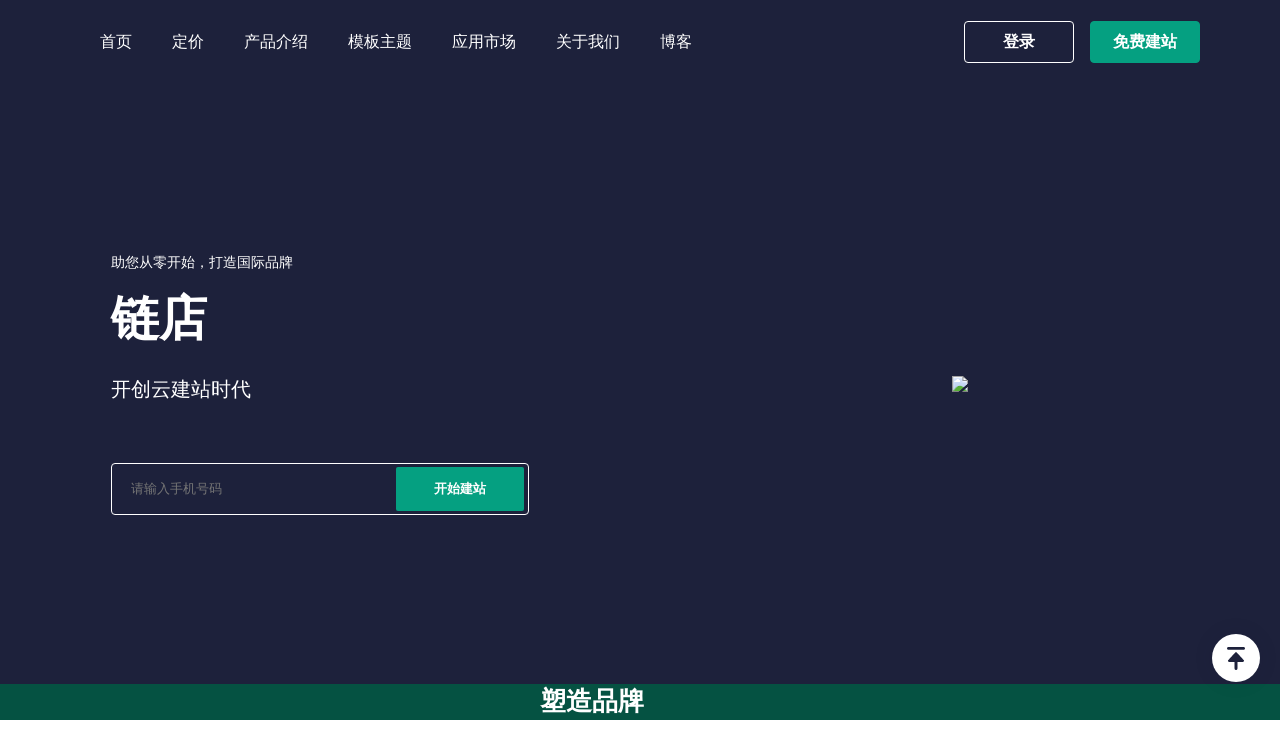

--- FILE ---
content_type: text/html
request_url: http://staticsoem.com/
body_size: 13221
content:

<!DOCTYPE html>
<html>

<head>
    <meta charset="utf-8">
    <title>首页-全国领先的跨境电商自建独立站SaaS建站系统</title>
    <meta name="keywords" content="网店系统,外贸云商城,外贸云商城系统,外贸云网店,网上商城系统,免费网店,商城系统,网店系统,外贸云网站程序,shopyy外贸网店系统,外贸开源系统,外贸网站系统,外贸独立站,外贸自建站,shopyy模版">
    <meta name="description" content="助力快速开启海外独立站,为中国跨境电商独立站卖家品牌出海提供一站式零编程的外贸建站平台;">
    <meta name="viewport" content="width=device-width,initial-scale=1.0, minimum-scale=1.0, maximum-scale=1.0, user-scalable=no" />
    <link rel="stylesheet" type="text/css" href="http://shoplinks.com.cn/theme/shoplinks/static/css/swiper-bundle.min.css">
    <script type="text/javascript" src="http://shoplinks.com.cn/theme/shoplinks/static/js/jquery.js"></script>
    <script type="text/javascript" src="http://shoplinks.com.cn/theme/shoplinks/static/js/js-cookie.min.js"></script>
    <script type="text/javascript" src="http://shoplinks.com.cn/theme/shoplinks/static/js/common.js"></script>
    <link rel="shortcut icon" href="https://cn01-cdn.staticsyy.com/uploads/0/account/resources/202210/8b4f1b78c5097ae72b8126d37feb0727.png" type="image/x-icon">
    <script type="text/javascript">
        var domain = document.domain;
    </script>
</head>

<body>
    <div class="index-main">
        
        <style type="text/css">
	:root {
        --theme-color: #05A081;
        --theme-secondary-color: #055242;
    }
	*{
		margin:0;
		padding:0;
	}
	img {
		border:none;
	}
	ul,li {
		list-style-type:none;
	}
	dd {
		margin:0;
		padding:0;
	}
	a {
		color:#333;
		text-decoration:none;
	}
	a:hover {
		color:var(--theme-color);
	}
	a:focus {
		outline:none;
	}
	html,body{
		font-size:14px;
		font-family:'Microsoft yahei', '微软雅黑';
		background:#fff;
		color:#333;
	}
	input,textarea,select,button {
		outline:none;
		font-family:'Microsoft yahei', '微软雅黑';
	}

	.theme-btn{
		color: var(--theme-color) !important;
		border-color: var(--theme-color) !important;
	}
	.btn-1:hover,
	.theme-btn:hover{
	    background: var(--theme-color) !important;
	    color: #fff !important;
	    border-color: var(--theme-color) !important;
	}
	.btn-2:hover{
	    opacity: 0.8;
	    color: #fff;
	}
	.theme-color{
		color: var(--theme-color) !important;
	}
	.no-links:hover,
	.no-links{
	    border-color: #ccc !important;
	    color: #ccc !important;
	}

	.btn-1{
	    width: 108px;
	    height: 40px;
	    line-height: 40px;
	    border-radius: 4px 4px 4px 4px;
	    border: 1px solid #FFFFFF;
	    display: block;
	    color: #fff;
	    text-align: center;
	    font-size: 16px;
	    font-weight: bold;
	    transition: all 0.3s;
	}
	.btn-2{
	    width: 108px;
	    height: 40px;
	    line-height: 40px;
	    border-radius: 4px 4px 4px 4px;
	    border: 1px solid var(--theme-color);
	    display: block;
	    color: #fff;
	    text-align: center;
	    font-size: 16px;
	    font-weight: bold;
	    transition: all 0.3s;
	    background: var(--theme-color);
	}

	.index-title{
		font-size: 38px;
		color: #333;
	}
	.index-detail{
		color: #666;
		font-size: 16px;
		margin: 15px 0 0;
	}


	.mobile-menu{
	    position: fixed;
	    right: 0;
	    top: 0;
	    width: 100%;
	    height: 100%;
	    background: rgba(0,0,0,.5);
	    opacity: 0;
	    visibility: hidden;
	    transition: all 0.3s;
	    z-index: 999999;
	}
	.mobile-menu .mobile-menu-wrapper{
	    background: #fff;
	    width: 90%;
	    max-width: 320px;
	    height: 100vh;
	    position: absolute;
	    right: 0;
	    top: 0;
	    transform: translate(100%,0);
	    transition: all 0.3s;
	}
	.mobile-menu .mobile-menu-top{
	    height: 80px;
	    padding: 0 20px;
	    display: flex;
	    justify-content: space-between;
	    align-items: center;
	    border-bottom: 1px solid #eee;
	    background: #1D213B;
	}
	.mobile-menu .mobile-menu-top .logo img{
	    max-height: 40px;
	    max-width: 150px;
	}
	.mobile-menu .mobile-menu-close{
	    width: 30px;
	    height: 30px;
	    position: relative;
	}
	.mobile-menu .mobile-menu-top .mobile-menu-close:before{
	    content: '';
	    width: 100%;
	    height: 2px;
	    background: #fff;
	    position: absolute;
	    top: 50%;
	    transform: rotate(-135deg);
	    transition: all .5s ease;
	}
	.mobile-menu .mobile-menu-top .mobile-menu-close:after{
	    content: '';
	    width: 100%;
	    height: 2px;
	    background: #fff;
	    position: absolute;
	    top: 50%;
	    transform: rotate(45deg);
	    transition: all .5s ease;
	}
	.mobile-menu .mobile-menu-mid ul{
	    padding: 20px 0;
	}
	.mobile-menu .mobile-menu-mid li a{
	    display: block;
	    height: 50px;
	    line-height: 50px;
	    padding: 0 20px;
	    color: #000;
	}
	.mobile-menu-on{
	    opacity: 1;
	    visibility: visible;
	}
	.mobile-menu-on .mobile-menu-wrapper{
	    transform: none;
	}

	.mobile-menu-on .mobile-menu-top .mobile-menu-close:before{
	    transform: rotate(45deg);
	}
	.mobile-menu-on .mobile-menu-top .mobile-menu-close:after{
	    transform: rotate(-45deg);
	}






	#header{
	    height: 84px;
	}
	#header .header-fixed{
	    position: fixed;
	    left: 0;
	    top: 0;
	    background: #1D213B;
	    display: flex;
	    justify-content: space-between;
	    align-items: center;
	    padding: 0 80px;
	    width: 100%;
	    height: 84px;
	    box-sizing: border-box;
	    z-index: 99999;
	}
	#header .logo img{
	    max-width: 200px;
	    max-height: 50px;
	    display: block;
	}

	#header .nav ul{
	    display: flex;
	    align-items: center;
	}
	#header .nav li{
	    margin: 0 20px;
	}
	#header .nav li a{
		position: relative;
	    font-size: 16px;
	    color: #fff;
	    transition: all 0.3s;
	}

	#header .nav li a:before{
		content: '';
	    position: absolute;
	    left: 50%;
	    bottom: -8px;
	    width: 16px;
	    height: 1px;
	    background: #FFFFFF;
	    margin-left: -8px;
	    opacity: 0;
	    visibility: hidden;
	    transition: all 0.3s;
	}
	#header .nav li a:hover{
		font-weight: bold;
	}
	#header .nav li a:hover:before{
		opacity: 1;
		visibility: visible;
	}
	#header .header-links{
	    display: flex;
	    align-items: center;
	}
	#header .header-links .btn-2{
		margin-left: 16px;
	}
	#header .mobile-menu-icon{
	    display: none;
	}


	/*page*/
	.pager {
	    width: 100%;
	    text-align: center;
	    margin-bottom: 30px;
	    display: flex;
	    justify-content: center;
	    padding-top: 20px;
	}

	.pager a {
	    cursor: pointer;
	}

	.pager a,
	.pager span {
	    /* 按钮内数字 */
	    width: 40px;
	    height: 40px;
	    background:#fff;
	    color: #8a8a8a;
	    display: inline-block;
	    line-height: 40px;
	    float: left;
	    font-size: 15px;
	    text-decoration: none;
	    margin: 0 5px;
	    border-radius: 6px;
	    box-shadow:0 0 3px rgba(29,33,59,.3);
	    transition:all 0.3s ease;
	}
	.pager a:hover,
	.pager span:hover {
	    background-color: #1D213B;
	    color: #fff;
	    position: relative;
	    z-index: 1;
	}
	.pager span.current {
	    background-color: #1D213B;
	    color: #fff;
	    position: relative;
	    z-index: 1;
	}

	.pager .pg-next, 
	.pager .pg-prev{
	    display:flex;
	    align-items:center;
	    justify-content:center;
	}
	.pager .pg-next svg, 
	.pager .pg-prev svg{
	    width:14px;
	    height:14px;
	    fill:#1D213B;
	}
	.pager .pg-next:hover svg, 
	.pager .pg-prev:hover svg{
	    fill:#fff;
	}

	.pager .pg-prev[disabled='true'],
	.pager .pg-next[disabled='true'] {
	    border-color: #eeeeee;
	}

	.pager span.els {
	    border-color: transparent;
	}

	.pagerHtmlWrap {
	    width: 800px;
	    margin: 30px auto;
	}

	.pagerHtmlWrap .cc_cells {
	    width: 100%;
	    height: 35px;
	    padding: 5px 0;
	    border-bottom: 1px #cccccc solid;
	}

	.pagerHtmlWrap .cc_cells a {
	    color: #454545;
	    font-size: 14px;
	    line-height: 35px;
	    text-decoration: none;
	}

	.pagerHtmlWrap .cc_cells a span {
	    display: inline-block;
	    width: 25%;
	    text-align: left;
	    margin: 0;
	}
	@media screen and (max-width:1024px){
		#header .nav,
	    #header .header-links{
	        display: none;
	    }
	    #header .mobile-menu-icon{
	        display: block;
	    }
	    #header .header-fixed{
	        padding: 0 50px;
	    } 
	}
	@media screen and (max-width:1023px){
	    #header .header-fixed{
	        padding: 0 30px;
	    }
	}
	@media screen and (max-width:767px){
		.index-title{
	        font-size: 30px;
	    }
	    .pager{
	        flex-wrap: wrap;
	    }
	    .pager a, .pager span{
	        margin: 5px;
	    }
	    #header .header-fixed{
	        padding: 0 15px;
	    }

	}
</style>
<div class="mobile-menu">
	<div class="mobile-menu-wrapper">
		<div class="mobile-menu-top">
			
			<a class="logo" href="/"><img src="https://cn01-cdn.staticsyy.com/uploads/0/account/resources/202210/68a3de89693152358a913a69ec132f81.png"></a>
			<a class="mobile-menu-close" href="javascript:void(0);"></a>
		</div>
		<div class="mobile-menu-mid">
			<ul>
				<li><a href="/">首页</a></li>
				<li><a href="/price.html">定价</a></li>
				<li><a href="/product.html">产品介绍</a></li>
				<li><a href="/theme.html">模板主题</a></li>
				<li><a href="/application.html">应用市场</a></li>
				<li><a href="/about-us.html">关于我们</a></li>
				<li><a href="/news.html">博客</a></li>
				<li><a class="btn-login" href="">登录</a></li>
				<li><a class="btn-reg" href="">免费试用</a></li>
			</ul>
		</div>
	</div>
</div>
<div id="header">
	<div class="header-fixed">
		<div class="nav">
			<ul>
				<li><a href="/">首页</a></li>
				<li><a href="/price.html">定价</a></li>
				<li><a href="/product.html">产品介绍</a></li>
				<li><a href="/theme.html">模板主题</a></li>
				<li><a href="/application.html">应用市场</a></li>
				<li><a href="/about-us.html">关于我们</a></li>
				<li><a href="/news.html">博客</a></li>
			</ul>
		</div>
		<div class="header-links">
			<a class="btn-1 btn btn-login" href="">登录</a>
			<a class="btn-2 btn btn-reg" href="">免费建站</a>
		</div>
		<a class="mobile-menu-icon" href="javascript:void(0);"><svg xmlns="http://www.w3.org/2000/svg" width="29" height="26" viewBox="0 0 29 26"><defs></defs><g transform="translate(-448.548 611.648)"><path fill="#fff" d="M476.57-616.468H449.526a.975.975,0,0,0-.978.972.975.975,0,0,0,.978.972H476.57a.975.975,0,0,0,.978-.972.976.976,0,0,0-.978-.972Z" transform="translate(0 4.82)"></path><path fill="#fff" d="M476.57-74.532H449.526a.975.975,0,0,0-.978.972.975.975,0,0,0,.978.972H476.57a.975.975,0,0,0,.978-.972.976.976,0,0,0-.978-.972Z" transform="translate(0 -513.06)"></path><path fill="#fff" d="M476.57-345.5H449.526a.976.976,0,0,0-.978.972.976.976,0,0,0,.978.972H476.57a.975.975,0,0,0,.978-.972.975.975,0,0,0-.978-.972Z" transform="translate(0 -254.12)"></path></g></svg></a>
	</div>
</div>
<script type="text/javascript">
	setUtm('utm_source');
    setUtm('utm_medium');
    setRefCookie();
    setRefChannelCookie();

	$(function(){
		$('.mobile-menu-icon').click(function(){
			$('.mobile-menu').addClass('mobile-menu-on');
		})
		$('.mobile-menu-close').click(function(){
			$('.mobile-menu').removeClass('mobile-menu-on');
		})
		$(".btn-login").attr("href",getRefUrl('https://account.shoplinks.cn'));
        $(".btn-reg").attr("href",getRefUrl('https://account.shoplinks.cn/register.html'));

	})
</script>
        
        <!-- 主体 -->
        
<style type="text/css">
	
	.index-content .index-banner{
	    height: 800px;
	    background: #1D213B;
	}
	.index-content .index-banner-wrapper{
	    position: relative;
	    overflow: hidden;
	    height: 800px;
	}
	.index-content .index-banner .banner-wrapper{
	    display: flex;
	    align-items: center;
	    justify-content: space-between;
	}
	.index-content .index-banner .banner-content{
	    width: 50%;
	    display: flex;
	    align-items: center;
	    justify-content: center;
	    color: #fff;
	}
	.index-content .index-banner .banner-content-wrapper{}
	.index-content .index-banner .banner-subtitle{
	    margin: 0 0 15px;
	}
	.index-content .index-banner .banner-title{
	    font-size: 48px;
	    margin: 0 0 25px;
	}
	.index-content .index-banner .banner-detail{
	    font-size: 20px;
	    margin: 0 0 60px;
	}
	.index-content .index-banner .phone-form{
	    width: 418px;
	    height: 52px;
	    border-radius: 4px 4px 4px 4px;
	    opacity: 1;
	    border: 1px solid #FFFFFF;
	    padding: 4px;
	    box-sizing: border-box;
	    display: flex;
	    align-items: center;
	}
	.index-content .index-banner .phone-text{
	    height: 44px;
	    border: none;
	    background: none;
	    width: calc(100% - 128px);
	    outline: none;
	    text-indent: 15px;
	    color: #fff;
	}
	.index-content .index-banner .phone-btn{
	    width: 128px;
	    height: 44px;
	    background: var(--theme-color);
	    border-radius: 2px 2px 2px 2px;
	    border: none;
	    color: #fff;
	    font-weight: bold;
	    cursor: pointer;
	}
	.index-content .index-banner .phone-btn:hover{
		opacity: 0.8;
	}
	.index-content .index-banner .banner-image{
	    width: 50%;
	    height: 800px;
	    display: flex;
	    align-items: center;
	    justify-content: center;
	    padding: 0;
	    box-sizing: border-box;
	}
	.index-content .index-banner .banner-image img{
	    max-width: 100%;
	}
	.index-content .index-banner .banner-pagination{
	    display: flex;
	    justify-content: center;
	    position: absolute;
	    left: 0;
	    bottom: 30px;
	    z-index: 9;
	    width: 100%;
	}
	.index-content .index-banner .banner-pagination .swiper-pagination-bullet{
	    width: 16px;
	    height: 16px;
	    border-radius: 0;
	    background: none;
	    display: flex;
	    justify-content: center;
	    align-items: center;
	    opacity: 1;
	    box-sizing: border-box;
	    margin: 0 3px;
	}
	.index-content .index-banner .banner-pagination .swiper-pagination-bullet:before{
	    content: '';
	    width: 8px;
	    height: 8px;
	    background: #fff;
	    opacity: .5;
	}
	.index-content .index-banner .banner-pagination .swiper-pagination-bullet-active{
	    border: 1px solid #fff;
	    opacity: 1;
	}
	.index-content .index-banner .banner-pagination .swiper-pagination-bullet-active:before{
	    background: #fff;
	    opacity: 1;
	}



	.index-content .index-section1{
	    height: 270px;
	    background-color: var(--theme-secondary-color);
	    background-image: url(http://shoplinks.com.cn/theme/shoplinks/static/images/index/index-bg1.png);
	    background-size: cover;
	    background-repeat: no-repeat;
	}
	.index-content .index-section1 .section1-container{
	    position: relative;
	    overflow: hidden;
	    height: 100%;
	}
	.index-content .index-section1 li{
	    color: #fff;
	    background-repeat: no-repeat;
	    background-size: 185px;
	    background-position: left bottom;
	    display: flex;
	    justify-content: center;
	    align-items: center;
	}
	.index-content .index-section1 li .li-wrapper{
		width: 200px;
	}
	.index-content .index-section1 li h4{
	    font-size: 26px;
	    margin-bottom: 15px;
	}
	.index-content .index-section1 li p{
	    line-height: 26px;
	}
	.index-content .index-section1 li:nth-child(1){
		background-image: url(http://shoplinks.com.cn/theme/shoplinks/static/images/index/index-section-image-1.png);
	}
	.index-content .index-section1 li:nth-child(2){
		background-image: url(http://shoplinks.com.cn/theme/shoplinks/static/images/index/index-section-image-2.png);
	}
	.index-content .index-section1 li:nth-child(3){
		background-image: url(http://shoplinks.com.cn/theme/shoplinks/static/images/index/index-section-image-3.png);
	}
	.index-content .index-section1 li:nth-child(4){
		background-image: url(http://shoplinks.com.cn/theme/shoplinks/static/images/index/index-section-image-4.png);
	}


	.index-content .image-text{
	    display: flex;
	    justify-content: space-between;
	    padding: 0 80px;
	}
	.index-content .image-text .image{
	    width: 50%;
	    padding: 80px;
	    box-sizing: border-box;
	}
	.index-content .image-text .image img{
		max-width: 100%;
	}
	.index-content .image-text .text{
	    width: 50%;
	    display: flex;
	    align-items: center;
	    justify-content: center;
	}
	.index-content .image-text .text ul{
		margin: 50px 0;
		padding-left: 20px;
	}
	.index-content .image-text .text ul li{
		list-style-type: disc;
		line-height: 38px;
		font-size: 16px;
	}
	.index-content .image-text .text ul li span{
		color: #666;
	}
	.index-content .index-section3 ul{
	    display: flex;
	    justify-content: space-between;
	    height: 200px;
	    border-left: 1px solid #ddd;
	    border-top: 1px solid #ddd;
	}
	.index-content .index-section3 li{
		border-right: 1px solid #ddd;
	    border-bottom: 1px solid #ddd;
	    width: 20%;
	    display: flex;
	    justify-content: center;
	    align-items: center;

	}
	.index-content .index-section3 li img{
		max-height: 40px;
		max-width: 80%;
	}

	.index-content .index-section2,
	.index-content .index-section3{
		margin: 0 0 80px 0;
	}

	.index-content .index-section4{
		background: #F6F0EC;
		padding: 80px 0;
	}
	.index-content .index-section4 .index-title,
	.index-content .index-section4 .index-detail{
		text-align: center;
	}

	.index-content .index-section4 .template-container{
		position: relative;
		overflow: hidden;
		padding: 60px 0 0; 
	}
	.index-content .index-section4 .template-container li .img{
	    position: relative;
	    border-radius: 8px;
	    overflow: hidden;
	    transition: all 0.3s;
	}
	.index-content .index-section4 .template-container li .pic{
		height: 700px;
	}
	.index-content .index-section4 .template-container li .pic img{
		max-width: 100%;
		object-fit: cover;
	}
	.index-content .index-section4 .template-container li .view-btn{
	    position: absolute;
	    left: 0;
	    top: 0;
	    width: 100%;
	    height: 100%;
	    background: linear-gradient(180deg, rgba(44,45,51,0) 0%, rgba(44,45,51,0.5) 100%);
	    display: flex;
	    align-items: flex-end;
		opacity: 0;
	    visibility: hidden;
	    transition: all 0.3s;
	}
	.index-content .index-section4 .template-container li .view-btn .btn{
	    width: 100%;
	    text-align: center;
	    padding: 0 0 30px;
	    transform: translate(0, 72px);
	    transition: all 0.3s;
	}
	.index-content .index-section4 .template-container li .view-btn .btn a{
	    display: block;
	    width: 196px;
	    height: 42px;
	    line-height: 40px;
	    border-radius: 4px 4px 4px 4px;
	    opacity: 1;
	    border: 1px solid #FFFFFF;
	    color: #fff;
	    margin: 0 auto;
	    box-sizing: border-box;
	    font-weight: bold;
	    font-size: 16px;
	    transition: all 0.3s;
	}
	.index-content .index-section4 .template-container li .view-btn .btn a:hover{
		background: var(--theme-color);
		border-color: var(--theme-color);;
	}
	.index-content .index-section4 .template-container li:hover .view-btn{
		opacity: 1;
		visibility: visible;
	}
	.index-content .index-section4 .template-container li:hover .view-btn .btn{
		transform: none;
	}
	.index-content .index-section4 .template-container li:hover .img{
		transform: translate(0,-20px);
	}
	.index-content .index-section4 .template-container .template-pagination{
	    display: flex;
	    justify-content: center;
	    margin: 50px 0 0;
	}


	.index-content .index-section4 .template-container .template-pagination .swiper-pagination-bullet{
		width: 16px;
	    height: 16px;
	    border-radius: 0;
	    background: none;
	    display: flex;
	    justify-content: center;
	    align-items: center;
	    opacity: 1;
	    box-sizing: border-box;
	    margin: 0 3px;
	}
	.index-content .index-section4 .template-container .template-pagination .swiper-pagination-bullet:before{
		content: '';
		width: 8px;
		height: 8px;
		background: #1D213B;
		opacity: .5;
	}


	.index-content .index-section4 .template-container .template-pagination .swiper-pagination-bullet-active{
		border: 1px solid #1D213B;
		opacity: 1;
	}
	.index-content .index-section4 .template-container .template-pagination .swiper-pagination-bullet-active:before{
	    background: #1D213B;
	    opacity: 1;
	}

	.index-content .index-section5{
	    height: 220px;
	    background-color: var(--theme-secondary-color);
	    background-image: url(http://shoplinks.com.cn/theme/shoplinks/static/images/index/index-bg2.png);
	    background-size: cover;
	}
	.index-content .index-section5 ul{
	    display: flex;
	    justify-content: center;
	    height: 100%;
	}
	.index-content .index-section5 li{
		width: 33.333333%;
	    color: #fff;
	    background-repeat: no-repeat;
	    background-size: 185px;
	    background-position: left bottom;
	    display: flex;
	    justify-content: center;
	    align-items: center;
	}
	.index-content .index-section5 li .li-wrapper{
		
	}
	.index-content .index-section5 li h4{
	    font-size: 48px;
	    margin-bottom: 15px;
	    position: relative;
	}
	.index-content .index-section5 li h4:before{
		content: '';
		position: absolute;
		left: 0;
		bottom: -8px;
		width: 24px;
		height: 2px;
		background: #FFFFFF;
	}
	.index-content .index-section5 li p{
	    line-height: 26px;
	}


	.index-content .index-section6{
		display: flex;
		justify-content: space-between;
	}
	.index-content .index-section6 .app-container{
	    position: relative;
	    overflow: hidden;
	    width: 66%;
	    padding: 80px 0;
	}
	.index-content .index-section6 .index-app{
		width: 34%;
		display: flex;
		align-items: center;
		justify-content: center;
	}
	.index-content .index-section6 .index-app-wrapper{}

	.index-content .index-section6 .newapp-btn{
	    display: flex;
	    align-items: center;
	}
	.index-content .index-section6 .newapp-btn .newapp-button-prev,
	.index-content .index-section6 .newapp-btn .newapp-button-next{
		display: flex;
		align-items: center;
		justify-content: center;
		width: 42px;
		height: 42px;
		background: #FFFFFF;
		margin: 50px 10px 0;
		border-radius: 8px 8px 8px 8px;
		transition: all 0.3s;
	}
	.index-content .index-section6 .newapp-btn .newapp-button-prev{
		transform: rotate(180deg);
	}
	.index-content .index-section6 .newapp-btn .newapp-button-prev svg,
	.index-content .index-section6 .newapp-btn .newapp-button-next svg{
		fill: #2C2D33;
	}
	.index-content .index-section6 .newapp-btn .swiper-button-disabled svg,
	.index-content .index-section6 .newapp-btn .swiper-button-disabled svg{
		fill: #999;
	}
	.index-content .index-section6 .newapp-btn .newapp-button-prev:hover,
	.index-content .index-section6 .newapp-btn .newapp-button-next:hover{
		box-shadow: 0px 0px 20px 1px rgba(44,45,51,0.1);
	}
	.index-content .index-section6 .newapp-btn .swiper-button-disabled{
		box-shadow: none !important;
		cursor: inherit;
	}


	.index-content .index-section6 .app-container .con{
		border-radius: 8px;
		overflow: hidden;
	}
	.index-content .index-section6 .app-container .pic{}
	.index-content .index-section6 .app-container .pic img{
		max-width: 100%;
		display: block;
	}
	.index-content .index-section6 .app-container .text{
	    background: #FFFFFF;
	    border-radius: 0 0 8px 8px;
	    border: 1px solid #EEEEEE;
	    padding: 16px;
	}
	.index-content .index-section6 .app-container .text .name{
	    font-size: 16px;
	    font-weight: bold;
	    color: #333333;
	}
	.index-content .index-section6 .app-container .text .describe{
	    margin: 8px 0 0;
	    line-height: 22px;
	    color: #999;
	    height: 44px;
	    overflow: hidden;
	    text-overflow: ellipsis;
	    display: -webkit-box;
	    -webkit-line-clamp: 2;
	    -webkit-box-orient: vertical;
	}
	.index-content .index-section6 .app-container li{
		transition: all 0.3s;
	}
	.index-content .index-section6 .app-container li:hover{
		box-shadow: 0px 6px 20px 1px rgba(0,0,0,0.05);
		transform: translate(0,-20px);
	}
	.index-content .index-section6 .app-container li:hover .text .describe{
		text-overflow: inherit;
	    height: auto;
	    display: block;
	}




	.index-content .index-section9{
		padding: 0 80px;
	}
	.index-content .index-section9 .index-title, 
	.index-content .index-section9 .index-detail {
	    text-align: center;
	}
	.index-content .index-section9 .news-more{
		display: flex;
		justify-content: center;
	}
	#news{
		margin-top: 40px;
	    display: flex;
	    align-items: flex-start;
	    flex-wrap: wrap;
	    justify-content: space-between;
	}
	#news li{
		width: calc(50% - 60px);
	    margin-bottom: 40px; 
	}
	#news li a {
	    display: flex;
	    align-items: center;
	    justify-content: space-between;
	    border-radius: 8px;
	    box-sizing: border-box;
	    transition: all 0.3s;
	}
	#news li a:hover{
		background: #fff;
	    transform: translate(0,-5px);
	}

	#news li .date-box{
		width: 126px;
	    height: 126px;
	    border-radius: 8px;
	    border: 1px solid #eee;
	}
	#news li .date-wapper{
		display: flex;
	    flex-wrap: wrap;
	    align-items: center;
	    justify-content: center;
	    flex-direction: column-reverse;
	    height: 100%;
	    color: #999;
	    font-size: 16px;
	}
	#news li .date-box span{
		display: block;
	    font-size: 52px;
	    font-weight: bold;
	    line-height: 1;
	    margin: 12px 0 0;
	}
	#news li .newslist-con{
		width: calc(100% - 155px);
	}
	#news li .newslist-name{
		display: block;
	    font-size: 20px;
	    color: #333;
	    font-weight: bold;
	    overflow: hidden;
	    white-space: nowrap;
	    text-overflow: ellipsis;
	    margin-bottom: 20px;
	}
	#news li .newslist-descript{
		font-size: 16px;
	    line-height: 26px;
	    color: #666;
	    display: -webkit-box;
	    -webkit-box-orient: vertical;
	    -webkit-line-clamp: 2;
	    overflow: hidden;
	}
	#news li .newslist-descript img{
		display: none;
	}

	#news li a:hover .date-box{
		border-color: var(--theme-color);
	}
	#news li a:hover .date-wapper{
		color: var(--theme-color);
	}
	@media screen and (max-width:1280px){
	    .index-content .index-banner,
	    .index-content .index-banner-wrapper,
	    .index-content .index-banner .banner-image{
	        height: 600px;
	    }
	    .index-content .index-section1{
	        height: 220px;
	    }
	    .index-content .index-section1 li{
	        background-size: 130px;
	    }
	    .index-content .image-text .image{
	        padding: 40px;
	    }
	    .index-content .index-section3 ul{
	        height: 160px;
	    }
	    .index-content .index-section3 li img{
	        max-height: 30px;
	    }
	    .index-content .index-section4 .template-container li .pic{
	        height: 500px;
	    }
	    .index-content .index-section5{
	        height: 180px;
	    }
	    .index-content .index-section5 li h4{
	        font-size: 36px;
	    }
	}
	@media screen and (max-width:1024px){
		.index-content .index-section9,
	    .index-content .image-text,
	    .index-content .index-banner .banner-wrapper{
	        padding: 0 50px;
	    }
	    .index-content .index-banner .banner-content{
	        justify-content: flex-start;
	    }
	    .index-content .image-text .image{
	        padding: 0;
	    }
	}
	@media screen and (max-width:1023px){
		#news li{
	        width: calc(50% - 20px);
	    }
	    #news li .date-box{
	        width: 100px;
	        height: 100px;
	    }
	    #news li .newslist-con{
	        width: calc(100% - 115px);
	    }
	    .index-content .index-banner, 
	    .index-content .index-banner-wrapper, 
	    .index-content .index-banner .banner-image{
	        height: 500px;
	    }
	    .index-content .index-section9, 
	    .index-content .image-text, 
	    .index-content .index-banner .banner-wrapper{
	        padding: 0 30px;
	    }
	    .index-content .index-section6{
	        flex-direction: column-reverse;
	        margin: 80px 0 0;
	        padding: 0 50px;
	    }
	    .index-content .index-section6 .app-container{
	        width: 100%;
	        padding: 50px 0;
	    }
	    .index-content .index-section6 .index-app{
	        width: 100%;
	        justify-content: flex-start;
	    }
	    .index-content .index-section7,
	    .index-content .index-section8,
	    .index-content .index-section9{
	        margin: 80px 0 0;
	    }
	    .index-content .index-banner .phone-form{
	        width: 100%;
	    }
	}
	@media screen and (max-width:767px){
    	.index-content .index-section2{
    		margin: 80px 0;
    	}
    	.index-content .index-section5{
    		margin: 80px 0 0;
    	}
	    #news{
	        flex-direction: column;
	    }
	    #news li{
	        width: 100%;
	        margin: 0 0 20px;
	    }
	    .index-content .index-section6,
	    .index-content .index-section9, 
	    .index-content .image-text, 
	    .index-content .index-banner .banner-wrapper{
	        padding: 0 15px;
	    }
	    .index-content .index-banner, 
	    .index-content .index-banner-wrapper, 
	    .index-content .index-banner .banner-image{
	        height: auto;
	    }
	    .index-content .index-banner .banner-wrapper{
	        padding: 50px 15px 80px;
	        flex-direction: column-reverse;
	    }
	    .index-content .index-banner .banner-content,
	    .index-content .index-banner .banner-image{
	        width: 100%;
	    }
	    .index-content .index-banner .banner-content{
	        justify-content: center;
	        text-align: center;
	        margin: 30px 0 0;
	    }
	    .index-content .index-banner .banner-title{
	        font-size: 36px;
	    }
	    .index-content .image-text{
	        flex-direction: column;
	    }

	    .index-content .image-text .image{
	        width: 100%;
	    }
	    .index-content .image-text .text{
	        width: 100%;
	        justify-content: flex-start;
	        margin: 30px 0 0;
	    }
	    .index-content .index-section3{
	        width: 100vw;
	        overflow-x: auto;
	    }
	    .index-content .index-section3 ul{
	        display: inline-flex;
	        height: 130px;
	    }
	    .index-content .index-section3 li{
	        width: 40vw;
	    }
	    .index-content .index-section4{
	        padding: 60px 15px;
	    }
	    .index-content .index-section6 .newapp-btn .newapp-button-prev, 
	    .index-content .index-section6 .newapp-btn .newapp-button-next{
	        margin: 20px 10px;
	    }
	    .index-content .index-section7{
	        margin: 0;
	    }
	    .index-content .index-section7 .image-text{
	        flex-direction: column-reverse;
	    }
	}

</style>
<div class="index-content">
	<div class="index-banner">
		<div class="index-banner-wrapper">
			<ul class="swiper-wrapper">
				<li class="swiper-slide">
					<div class="banner-wrapper">
						<div class="banner-content">
							<div class="banner-content-wrapper">
								<div class="banner-subtitle">助您从零开始，打造国际品牌</div>
								<h2 class="banner-title">链店 </h2>
								<div class="banner-detail">开创云建站时代</div>

								<form class="phone-form" method="get" onSubmit="return phoneUrl();">
				                    <input class="phone-text" type="text" name="phone" id="body_phone" placeholder="请输入手机号码">
				                    <button class="phone-btn" type="submit">开始建站</button>
				                </form>
							</div>
						</div>
						<div class="banner-image">
							<img src="http://shoplinks.com.cn/theme/shoplinks/static/images/index/index-image-1.png">
						</div>
					</div>
				</li>
				
			</ul>
			<div class="banner-pagination"></div>
		</div>
	</div>


	<div class="index-section1">
		<div class="section1-container">
			<ul class="swiper-wrapper">
				<li class="swiper-slide">
					<div class="li-wrapper">
						<h4>塑造品牌</h4>
						<p>建立企业文化，累积品牌价值，提升消费者的信赖度</p>
					</div>
				</li>
				<li class="swiper-slide">
					<div class="li-wrapper">
						<h4>不受约束</h4>
						<p>自主权高，避开平台制约，灵活运营，提高产品溢价</p>
					</div>
				</li>
				<li class="swiper-slide">
					<div class="li-wrapper">
						<h4>顾客沉淀</h4>
						<p>顾客100%留存在自己手里，实现客户沉淀和二次营销</p>
					</div>
				</li>
				<li class="swiper-slide">
					<div class="li-wrapper">
						<h4>全球化销售</h4>
						<p>超过30种语言任意切换，您几乎可以卖向全世界</p>
					</div>
				</li>
			</ul>
			<div class="section1-pagination"></div>
		</div>
	</div>
	<div class="index-section2">
		<div class="image-text">
			<div class="image"><img src="http://shoplinks.com.cn/theme/shoplinks/static/images/index/index-image-4.png"></div>
			<div class="text">
				<div class="text-wrapper">
					<h3 class="index-title">建站</h3>
					<div class="index-detail">满足国外消费者的购物习惯，搭建更具本土适应独立站，兼具品牌及营销</div>
					<ul>
						<li class="theme-color"><span>无需编码拖拽建站：简单易用，无师自通</span></li>
						<li class="theme-color"><span>支持一键迁移：支持Amazon、Shopify、速卖通等平台的商品一键迁移</span></li>
						<li class="theme-color"><span>海量热门模板：全品类模板免费使用，适用于多个垂直行业</span></li>
					</ul>
					<a class="btn-1 theme-btn btn-reg" href="https://account.shoplinks.cn/register.html" target="_blank">免费试用</a>
				</div>
			</div>
		</div>
	</div>
	
	<div class="index-section4">
		<div class="index-theme">
			<h3 class="index-title">精美主题，适配多品类需求</h3>
			<div class="index-detail">无论您是销售珠宝、有机食品亦或是宠物服装，100+ 多样风格主题供您选择，完全免费</div>
			<div class="template-container">
				<ul class="swiper-wrapper" id="template"></ul>
				<div class="template-pagination"></div>
			</div>
		</div>
	</div>
	
	
	<div class="index-section7">
		<div class="image-text">

			<div class="text">
				<div class="text-wrapper">
					<h3 class="index-title">转化</h3>
					<div class="index-detail">服务超过20万跨境卖家，深知如何提高海外用户体验，提供丰富的营销玩法，助您进行定向营销提高转化率。</div>
					<ul>
						<li class="theme-color"><span>场景化导购：个性化设置商品推荐，实现千人千面的效果</span></li>
						<li class="theme-color"><span>多元化营销：限时秒杀、满减满赠、捆绑销售、优惠码等多种营销功能</span></li>
						<li class="theme-color"><span>全球化支付：支持信用卡、借记卡、电子钱包、分期付款以及全球热门本地支付等</span></li>
					</ul>
					<a class="btn-1 theme-btn btn-reg" href="https://account.shoplinks.cn/register.html" target="_blank">免费试用</a>
				</div>
			</div>
			<div class="image"><img src="http://shoplinks.com.cn/theme/shoplinks/static/images/index/index-image-2.png"></div>
		</div>
	</div>
	<div class="index-section8">
		<div class="image-text">
			<div class="image"><img src="http://shoplinks.com.cn/theme/shoplinks/static/images/index/index-image-3.png"></div>
			<div class="text">
				<div class="text-wrapper">
					<h3 class="index-title">复购</h3>
					<div class="index-detail">打造属于自己的私域流量池，引导老客复购及推荐，培养用户忠诚度及终身价值</div>
					<ul>
						<li class="theme-color"><span>定向营销：支持弃购召回，增进与消费者的情感联系</span></li>
						<li class="theme-color"><span>会员机制：提升消费者的生命周期价值，实现低成本裂变</span></li>
						<li class="theme-color"><span>数据看板：店铺运营数据一目了然</span></li>
					</ul>
					<a class="btn-1 theme-btn btn-reg" href="https://account.shoplinks.cn/register.html" target="_blank">免费试用</a>
				</div>
			</div>

		</div>
	</div>
	
	<div class="index-section5">
		<ul>
			<li>
				<div class="li-wrapper">
					<h4>20万+</h4>
					<p>用户数</p>
				</div>
			</li>
			<li>
				<div class="li-wrapper">
					<h4>1万+</h4>
					<p>日处理订单</p>
				</div>
			</li>
			<li>
				<div class="li-wrapper">
					<h4>20亿+</h4>
					<p>交易流水</p>
				</div>
			</li>
		</ul>
	</div>
	<div class="index-section3">
		<ul>
			<li><img src="http://shoplinks.com.cn/theme/shoplinks/static/images/index/index-list-1.png"></li>
			<li><img src="http://shoplinks.com.cn/theme/shoplinks/static/images/index/index-list-2.png"></li>
			<li><img src="http://shoplinks.com.cn/theme/shoplinks/static/images/index/index-list-3.png"></li>
			<li><img src="http://shoplinks.com.cn/theme/shoplinks/static/images/index/index-list-4.png"></li>
			<li><img src="http://shoplinks.com.cn/theme/shoplinks/static/images/index/index-list-5.png"></li>
		</ul>
	</div>
	<div class="index-section9">
		<h3 class="index-title">博客</h3>
		<div class="index-detail">免费分享最新跨境电商情报、行业趋势和营销干货</div>
		<ul id="news">
			
		</ul>
		<div class="news-more"><a class="btn-1 theme-btn" href="/news.html">查看更多</a></div>
	</div>
</div>


<script type="text/javascript" src="http://shoplinks.com.cn/theme/shoplinks/static/js/swiper.min.js"></script>
<script type="text/javascript">

	$(function () {
		template();
		news();

	})

	var bannerSwiper = new Swiper('.index-banner-wrapper', {
		pagination: {
			el: '.banner-pagination',
			clickable: true,
		}
	})
	var templateSwiper = new Swiper('.template-container', {
		slidesPerView: 4,
		spaceBetween: 30,
		pagination: {
			el: '.template-pagination',
			clickable: true,
		},
		breakpoints: {
			767: {
				slidesPerView: 1,
				spaceBetween: 10
			},
			768: {
				slidesPerView: 2,
				spaceBetween: 20
			},
			1024: {
				slidesPerView: 3,
				spaceBetween: 20
			},
			1025: {
				slidesPerView: 4,
				spaceBetween: 30
			}
		}
	})
	var section1Swiper = new Swiper('.section1-container', {
		slidesPerView: 4,


		breakpoints: {
			480: {
				slidesPerView: 1.5,
				spaceBetween: 20,
				pagination: {
					el: '.section1-pagination',
					clickable: true,
				},
			},
			1023: {
				slidesPerView: 2.5,
				spaceBetween: 20,
				slidesPerGroup: 1,
				pagination: {
					el: '.section1-pagination',
					clickable: true,
				},
			},
			1024: {
				slidesPerView: 4,
				spaceBetween: 30,
				slidesPerGroup: 1,
				pagination: {
					el: '.section1-pagination',
					clickable: true,
				},
			},
		},
	}) 
	function template() {
		$.ajax({
			url: 'https://'+ domain +'/themes/data?page=1&size=8',
			type: 'get',
			dataType: "json",
			success: function (res) {
				var data = res.data
				var _html = '';
				$.each(data, function (index, value) {
					_html += '<li class="swiper-slide">';
					_html += '		<div class="img">';
					_html += '			<div class="pic"><img src="' + value.pc_image + '" title="' + value.title + '" /></div>';
					_html += '			<div class="view-btn">';
					_html += '				<div class="btn">';
					_html += '					<a class="reserve" target="_blank" href="' + value.demo_url + '">预览</a>';
					_html += '				</div>';
					_html += '			</div>';
					_html += '		</div>';
					_html += '</li>';
				});
				$('#template').html(_html);
				templateSwiper.update();
				templateSwiper.updateSlides();
				templateSwiper.pagination.update();
			}
		});
	}


	function get_unix_time(dateStr) {
		var newstr = dateStr.replace(/-/g, '/');
		var date = new Date(newstr);
		var time_str = date.getTime().toString();
		return time_str.substr(0, 10);
	}
	function news() {
		$.ajax({ 
			url: 'https://'+ domain +'/news/data?page=1&size=5',
			type: 'get',
			dataType: "html",
			success: function (res) {
				var data = JSON.parse(res);
				var _html = '';
				$.each(data.data, function (index, value) {
					if(index < 4){
						var d = new Date();
						var c = value.post_date;
						c = get_unix_time(c);
						c = new Date(1000 * c);
						var yy = c.getFullYear();
						var mm = (c.getMonth()+1).toString().padStart(2,'0');
						var dd = c.getDate().toString().padStart(2,'0');
						_html += '<li>';
						_html += '	<a href="/news/'+ value.ID +'.html" title="'+ value.post_title +'">';
						_html += '		<div class="date-box">';
						_html += '			<div class="date-wapper"><span>'+ dd +'</span>'+ yy +'/'+ mm +'</div>';
						_html += '		</div>';
						_html += '		<div class="newslist-con">';
						_html += '			<span class="newslist-name">'+ value.post_title +'</span>';
						_html += '			<div class="newslist-descript">'+ value.post_content +'</div>';
						_html += '		</div>';
						_html += '	</a>';
						_html += '</li>';
					}
				});
				
				$('#news').html(_html);
			}
		});
	}

	function phoneUrl() {
        if ($("#body_phone").val() == '') {
            alert('请输入手机号码');
            return false;
        }
        if(!/^1\d{10}$/.test($("#body_phone").val())){
            alert('请输入正确的手机号码');
            return false;
        }
        var phone = $("#body_phone").val();
        var url = getRefUrl('https://account.shoplinks.cn/register.html', phone);
        window.location.href = url;
        return false;
    }
</script>

        <!-- /主体 -->
        <!-- 底部 -->
        
        <style type="text/css">
	
	.footer{
		margin: 80px 0 0;
	}
	.footer .footer-sub{
		display: flex;
	    justify-content: center;
	    align-items: center;
	    flex-direction: column;
	    height: 400px;
	    background-color: var(--theme-secondary-color);
	    background-image: url(http://shoplinks.com.cn/theme/shoplinks/static/images/index/index-bg3.png);
	    background-size: cover;
	    width: calc(100% - 160px);
	    margin: 0 auto;
	    position: relative;
	    z-index: 9;
	    
	}
	.footer .footer-sub .index-title,
	.footer .footer-sub .index-detail{
		color: #fff;
	}
	.footer .footer-sub .phone-form-bom{
	    width: 418px;
	    height: 52px;
	    border-radius: 4px 4px 4px 4px;
	    opacity: 1;
	    border: 1px solid #FFFFFF;
	    padding: 4px;
	    box-sizing: border-box;
	    display: flex;
	    align-items: center;
	    margin: 50px 0 0;
	}
	.footer .footer-sub .footer-phone-text{
	    height: 44px;
	    border: none;
	    background: none;
	    width: calc(100% - 128px);
	    outline: none;
	    text-indent: 15px;
	    color: #fff;
	}
	.footer .footer-sub .footer-phone-btn{
	    width: 128px;
	    height: 44px;
	    background: var(--theme-color);
	    border-radius: 2px 2px 2px 2px;
	    border: none;
	    color: #fff;
	    font-weight: bold;
	    cursor: pointer;
	}
	.footer .footer-sub .footer-phone-btn:hover{
		opacity: 0.8;
	}
	.footer .footer-links{
	    background: #1D213B;
	    margin: -125px 0 0;
	    padding: 205px 0 80px;
	}
	.footer .footer-links ul{
	    display: flex;
	    align-items: flex-start;
	    color: #fff;
	}
	.footer .footer-links li{
		width: 25%;
		display: flex;
	    justify-content: center;
	}
	.footer .footer-links li:first-child{
		color: rgba(255,255,255,.8);
		line-height: 30px;
	}
	.footer .footer-links li:first-child a{
		display: block;
		margin-bottom: 20px;
	}
	.footer .footer-links li:first-child a img{
		max-width: 100%;
    	max-height: 40px;
	}
	.footer .footer-links li dt{
		font-size: 16px;
		font-weight: bold;
		color: #fff;
		margin: 0 0 20px;
	}
	.footer .footer-links li dd{}
	.footer .footer-links li dd a{
		display: block;
		color: rgba(255,255,255,.8);
		line-height: 30px;
	    transition: all 0.3s;
	}
	.footer .footer-links li dd a:hover{
	    color: rgba(255,255,255,1);
	    text-decoration: underline;
	}
	.footer .copyright{
	    background: rgba(29,33,59,.8);
	    padding: 20px 0;
	    line-height: 28px;
	    text-align: center;
	    color: #F7F6FF;
	}
	.footer .copyright a{
			color: #F7F6FF;
	}


	.fixed-icon{
	    width: 48px;
	    border-right: 0;
	    position: fixed;
	    right: 20px;
	    bottom: 30px;
	    z-index: 99999;
	}
	.fixed-icon .fixed-list{
		margin-bottom:8px;
	}
	.fixed-icon .fixed-list.customer_service{
		position: relative;
	}
	.fixed-icon .fixed-list > a{
		width: 48px;
	    height: 48px;
	    background: #fff;
	    border-radius: 50%;
	    display: flex;
	    justify-content: center;
	    align-items: center;	
		box-shadow: 0px 0px 20px rgba(29, 33, 59, 0.1);
		transition:all 0.3s ease;
		font-size:12px;
	}
	.fixed-icon .fixed-list > a svg{
		fill:#1D213B;
		transition:all 0.3s ease;
	}
	.fixed-icon .fixed-list > a:hover{
		color:#fff;
		background: var(--theme-color);
	}
	.fixed-icon .fixed-list > a:hover svg{
		fill:#fff;
	}
	.fixed-icon .fixed-list .site_link{
		position:relative;
	}
	.fixed-icon .fixed-list .site_link .pop{
	    position: absolute;
	    right: 70px;
	    top: 50%;
	    background: rgba(0, 0, 0, 0.5);
	    border-radius: 8px;
	    color: #fff;
	    padding: 15px;
	    width: 70px;
	    line-height: 20px;
	    font-size: 14px;
		margin-top: -35px;
		opacity: 0;
	    visibility: hidden;
	    transition: all 0.3s ease;
	}
	.fixed-icon .fixed-list .site_link .pop:before{
		content: '';
	    width: 0;
	    height: 0;
	    border-top: 5px solid transparent;
	    border-left: 10px solid rgba(0, 0, 0, 0.5);
	    border-bottom: 5px solid transparent;
	    position: absolute;
	    right: -10px;
	    top: 50%;
	    margin-top: -4px;

	}
	.fixed-icon .fixed-list .site_link:hover .pop{
		opacity:1;
		visibility:visible;
	}

	.fixed-icon .fixed-list .admin_info{
	    position: absolute;
	    right: 70px;
	    top: 50%;
	    background: rgba(0,0,0,.5);
	    color: #fff;
		opacity: 0;
	    visibility: hidden;
	    transition: all 0.3s ease;
		border-radius: 8px;
		width:230px;
		transform: translate(0, -50%);
	}
	.fixed-icon .fixed-list .admin_info .admin_info_box{
		padding: 20px;
	    font-size: 14px;
	    
	}
	.fixed-icon .fixed-list .admin_info .admin_info_box dt{
		margin-bottom: 15px;
	}
	.fixed-icon .fixed-list .admin_info_tit{
	    line-height: 34px;
	}
	.fixed-icon .fixed-list .admin_info_tit svg{
	    margin-right: 10px;
	}
	.fixed-icon .fixed-list .admin_info_con{
	    padding: 0 20px;
		white-space: nowrap;
	    line-height: 34px;
		white-space:nowrap; 
	}
	.fixed-icon .fixed-list .admin_info_con span{
		display:block;
	}
	.fixed-icon .fixed-list .admin_info_more{
		height: 34px;
	    line-height: 34px;
	    display: block;
	    color: #fff;
	    background: rgba(0,0,0,.5);
	    border-radius: 5px;
	    margin: 10px 0 0;
		transition:all 0.3s;
	}
	.fixed-icon .fixed-list .admin_info_more:hover{
		background: rgba(0,0,0,.7);
	}
	.fixed-icon .fixed-list .admin_info:before{
		content: '';
	    width: 0;
	    height: 0;
	    border-top: 5px solid transparent;
	    border-left: 10px solid rgba(0, 0, 0, 0.5);
	    border-bottom: 5px solid transparent;
	    position: absolute;
	    right: -10px;
	    top: 50%;
	    margin-top: -4px;

	}

	.fixed-icon .customer_service:hover  .admin_info{
		opacity:1;
		visibility:visible;
	}


	@media screen and (max-width:1024px){
	    .footer .footer-sub{
	        width: calc(100% - 100px);
	    } 
	}
	@media screen and (max-width:1023px){
	    .footer .footer-sub{
	        width: calc(100% - 60px);
	    }
	    
	    .footer .footer-links{
	        padding: 205px 30px 80px;
	    }
	}
	@media screen and (max-width:767px){
		.footer .footer-sub {
	        width: calc(100% - 30px);
	        height: 300px;
	        padding: 0 15px;
	        box-sizing: border-box;
	        text-align: center	;
	    }
	    .footer .footer-sub .phone-form-bom{
	        width: 100%;
	    }
	    .footer .footer-links{
	        padding: 205px 15px 80px;
	    }
	    .footer .footer-links ul {
	        flex-direction: column;
	    }
	    .footer .footer-links li{
	        display: block;
	        width: 100%;
	    }
	    .footer .footer-links li:first-child{
	        margin: 0 0 30px;
	    }
	    .footer .footer-links li dl{
	        border-bottom: 1px solid rgba(255,255,255,.1);
	    }
	    .footer .footer-links li dt{
	        position: relative;
	        height: 50px;
	        display: flex;
	        justify-content: space-between;
	        align-items: center;
	        margin: 0;
	    }
	    .footer .footer-links li dt .help-icon{
	        position: relative;
	        width: 34px;
	        height: 34px;
	    }
	    .footer .footer-links li dt .help-icon:before,
	    .footer .footer-links li dt .help-icon:after{
	        content: '';
	        display: block;
	        position: absolute;
	        z-index: 10;
	        top: 50%;
	        left: 50%;
	        -webkit-transform: translate(-50%,-50%) rotate(-90deg);
	        transform: translate(-50%,-50%) rotate(-90deg);
	        background-color: #fff;
	        transition: transform .35s ease-in-out,opacity .35s ease-in-out,-webkit-transform .35s ease-in-out;
	    }
	    .footer .footer-links li dt .help-icon:before{
	        width: 12px;
	        height: 1px;
	        opacity: 1;
	    }
	    .footer .footer-links li dt .help-icon:after{
	        width: 1px;
	        height: 12px;
	    }
	    .footer .footer-links li dl.on dt .help-icon:before{
	        display: none;
	    }
	    .footer .footer-links li dd{
	        display: none;
	        margin: 10px 0 30px;
	    }
	    .footer .copyright{
	        background: rgba(29,33,59,.8);
	        padding: 20px 15px;
	        line-height: 28px;
	        text-align: center;
	        color: #F7F6FF;
	    }
	}
</style>
<div class="footer">
	<div class="footer-sub">
		<h3 class="index-title">开创云建站时代</h3>
		<div class="index-detail">专业技术售后、客户成功顾问、营销增长专家，助力商户业务增长</div>
		<form class="phone-form-bom">
			<input class="footer-phone-text" type="text" name="footer_phone" placeholder="请输入手机号码">
			<input class="footer-phone-btn" type="button" name="footer_phoneBtn" value="开始建站">
		</form>
	</div>
	
	<div class="copyright">&copy; 厦门中恒天下网络科技有限公司|备案号： <a href="https://beian.miit.gov.cn" target="_blank">闽ICP备08100615号</a>
      </div>
</div>
<div class="fixed-icon">
	
        <div class="fixed-list"><a class="top_back" id="top_back" href="javascript:void(0);"><svg xmlns="http://www.w3.org/2000/svg" width="18" height="23" viewBox="0 0 18 23"><defs></defs><g transform="translate(-263.016 5978.516)"><path  d="M279.619-5978.517H264.413a1.385,1.385,0,0,0-1.4,1.373,1.385,1.385,0,0,0,1.4,1.372h15.206a1.385,1.385,0,0,0,1.4-1.372A1.385,1.385,0,0,0,279.619-5978.517Z" transform="translate(0 0)"/><path  d="M273.3-5971.312a1.129,1.129,0,0,0-1.661,0l-6.9,7.526a1.092,1.092,0,0,0,.831,1.826h5.5v6.715a1.386,1.386,0,0,0,1.4,1.372,1.386,1.386,0,0,0,1.4-1.372v-6.715h5.5a1.093,1.093,0,0,0,.831-1.826Z" transform="translate(-0.45 -1.643)"/></g></svg></a></div>
</div>
<script type="text/javascript">
	$(function(){
		$('a').click(function(){
        var attrT = $(this).attr('target');
        var _href = $(this).attr('href');
        if(attrT == '_blank'){
            window.open(_href);
            return false;
        }
        
        
    });

		var formsub = false;
		$('.footer-phone-btn').click(function(){
			var _phone = $('.footer-phone-text').attr('value');
			if(formsub == true){
				alert('正在提交中...');
				return false;
			}
			var tel = $('input[name="footer_phone"]').val();
			var phone_reg = /^13[0-9]{1}[0-9]{8}$|15[0-9]{1}[0-9]{8}$|18[0-9]{1}[0-9]{8}|17[0-9]{1}[0-9]{8}$|14[0-9]{1}[0-9]{8}/;
			if (!tel) {
				alert('请输入手机号');return false;
			}
			if(!phone_reg.test(tel)){
				alert('请输入11位正确的手机号');
				return false;
			}
			var now = new Date(); 
			var create_time = now.getFullYear() + "-" +((now.getMonth()+1)<10?"0":"")+(now.getMonth()+1)+"-"+(now.getDate()<10?"0":"")+now.getDate();
			formsub = true;
			window.location.href = getRefUrl('https://account.shoplinks.cn/register.html',_phone);
		});	



		$('.help-icon').click(function(){
			
			if($(this).parents('dl').find('dd').is(':hidden')){
				$(this).parents('dl').find('dd').slideDown();
				$(this).parents('dl').addClass('on');
			}else{
				$(this).parents('dl').find('dd').slideUp();
				$(this).parents('dl').removeClass('on');
			}
			
		})


		$(window).scroll(function () {
			var h = $(window).scrollTop();
			if(h>100){
				$('#top_back').css('opacity','1');
                $('.right_nav').addClass('right_sileb');
			}else{
				$('#top_back').css('opacity','0');
                $('.right_nav').removeClass('right_sileb');
			}
			
		});
		$('#top_back').click(function(){
			$('html,body').animate({
					scrollTop: 0
				}, 700);
		});




	})
	
</script>
        
        <!-- /底部 -->
    </div>
     <!-- 脚本 -->
     
     <!-- /脚本 -->
</body>

</html>